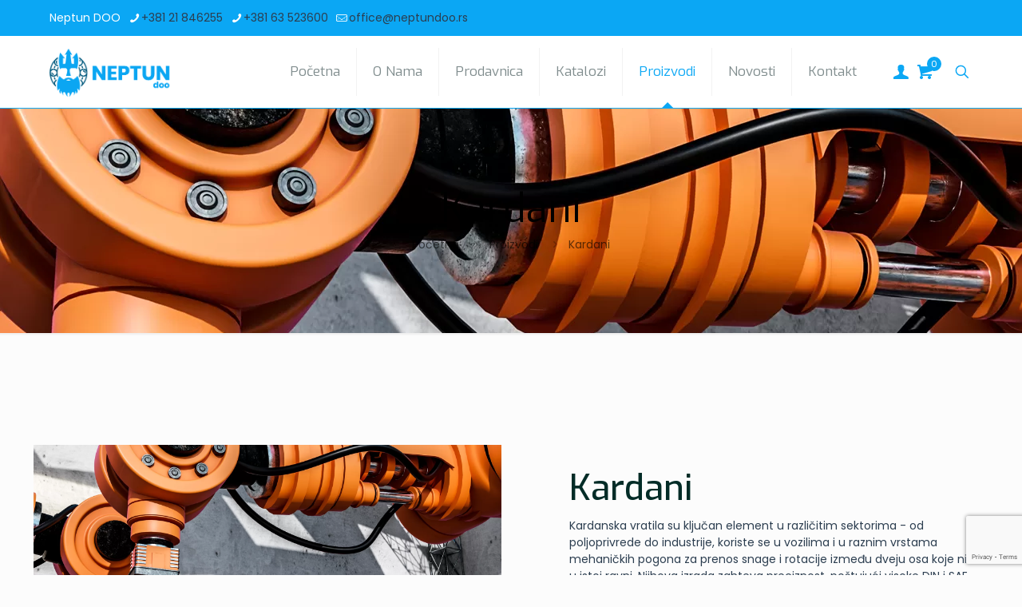

--- FILE ---
content_type: text/html; charset=utf-8
request_url: https://www.google.com/recaptcha/api2/anchor?ar=1&k=6LdNIqgpAAAAAPpmWu9P14rabLqcP_d7Cn7Aaeh2&co=aHR0cHM6Ly9uZXB0dW5kb28ucnM6NDQz&hl=en&v=TkacYOdEJbdB_JjX802TMer9&size=invisible&anchor-ms=20000&execute-ms=15000&cb=rrhlc2as72p
body_size: 45403
content:
<!DOCTYPE HTML><html dir="ltr" lang="en"><head><meta http-equiv="Content-Type" content="text/html; charset=UTF-8">
<meta http-equiv="X-UA-Compatible" content="IE=edge">
<title>reCAPTCHA</title>
<style type="text/css">
/* cyrillic-ext */
@font-face {
  font-family: 'Roboto';
  font-style: normal;
  font-weight: 400;
  src: url(//fonts.gstatic.com/s/roboto/v18/KFOmCnqEu92Fr1Mu72xKKTU1Kvnz.woff2) format('woff2');
  unicode-range: U+0460-052F, U+1C80-1C8A, U+20B4, U+2DE0-2DFF, U+A640-A69F, U+FE2E-FE2F;
}
/* cyrillic */
@font-face {
  font-family: 'Roboto';
  font-style: normal;
  font-weight: 400;
  src: url(//fonts.gstatic.com/s/roboto/v18/KFOmCnqEu92Fr1Mu5mxKKTU1Kvnz.woff2) format('woff2');
  unicode-range: U+0301, U+0400-045F, U+0490-0491, U+04B0-04B1, U+2116;
}
/* greek-ext */
@font-face {
  font-family: 'Roboto';
  font-style: normal;
  font-weight: 400;
  src: url(//fonts.gstatic.com/s/roboto/v18/KFOmCnqEu92Fr1Mu7mxKKTU1Kvnz.woff2) format('woff2');
  unicode-range: U+1F00-1FFF;
}
/* greek */
@font-face {
  font-family: 'Roboto';
  font-style: normal;
  font-weight: 400;
  src: url(//fonts.gstatic.com/s/roboto/v18/KFOmCnqEu92Fr1Mu4WxKKTU1Kvnz.woff2) format('woff2');
  unicode-range: U+0370-0377, U+037A-037F, U+0384-038A, U+038C, U+038E-03A1, U+03A3-03FF;
}
/* vietnamese */
@font-face {
  font-family: 'Roboto';
  font-style: normal;
  font-weight: 400;
  src: url(//fonts.gstatic.com/s/roboto/v18/KFOmCnqEu92Fr1Mu7WxKKTU1Kvnz.woff2) format('woff2');
  unicode-range: U+0102-0103, U+0110-0111, U+0128-0129, U+0168-0169, U+01A0-01A1, U+01AF-01B0, U+0300-0301, U+0303-0304, U+0308-0309, U+0323, U+0329, U+1EA0-1EF9, U+20AB;
}
/* latin-ext */
@font-face {
  font-family: 'Roboto';
  font-style: normal;
  font-weight: 400;
  src: url(//fonts.gstatic.com/s/roboto/v18/KFOmCnqEu92Fr1Mu7GxKKTU1Kvnz.woff2) format('woff2');
  unicode-range: U+0100-02BA, U+02BD-02C5, U+02C7-02CC, U+02CE-02D7, U+02DD-02FF, U+0304, U+0308, U+0329, U+1D00-1DBF, U+1E00-1E9F, U+1EF2-1EFF, U+2020, U+20A0-20AB, U+20AD-20C0, U+2113, U+2C60-2C7F, U+A720-A7FF;
}
/* latin */
@font-face {
  font-family: 'Roboto';
  font-style: normal;
  font-weight: 400;
  src: url(//fonts.gstatic.com/s/roboto/v18/KFOmCnqEu92Fr1Mu4mxKKTU1Kg.woff2) format('woff2');
  unicode-range: U+0000-00FF, U+0131, U+0152-0153, U+02BB-02BC, U+02C6, U+02DA, U+02DC, U+0304, U+0308, U+0329, U+2000-206F, U+20AC, U+2122, U+2191, U+2193, U+2212, U+2215, U+FEFF, U+FFFD;
}
/* cyrillic-ext */
@font-face {
  font-family: 'Roboto';
  font-style: normal;
  font-weight: 500;
  src: url(//fonts.gstatic.com/s/roboto/v18/KFOlCnqEu92Fr1MmEU9fCRc4AMP6lbBP.woff2) format('woff2');
  unicode-range: U+0460-052F, U+1C80-1C8A, U+20B4, U+2DE0-2DFF, U+A640-A69F, U+FE2E-FE2F;
}
/* cyrillic */
@font-face {
  font-family: 'Roboto';
  font-style: normal;
  font-weight: 500;
  src: url(//fonts.gstatic.com/s/roboto/v18/KFOlCnqEu92Fr1MmEU9fABc4AMP6lbBP.woff2) format('woff2');
  unicode-range: U+0301, U+0400-045F, U+0490-0491, U+04B0-04B1, U+2116;
}
/* greek-ext */
@font-face {
  font-family: 'Roboto';
  font-style: normal;
  font-weight: 500;
  src: url(//fonts.gstatic.com/s/roboto/v18/KFOlCnqEu92Fr1MmEU9fCBc4AMP6lbBP.woff2) format('woff2');
  unicode-range: U+1F00-1FFF;
}
/* greek */
@font-face {
  font-family: 'Roboto';
  font-style: normal;
  font-weight: 500;
  src: url(//fonts.gstatic.com/s/roboto/v18/KFOlCnqEu92Fr1MmEU9fBxc4AMP6lbBP.woff2) format('woff2');
  unicode-range: U+0370-0377, U+037A-037F, U+0384-038A, U+038C, U+038E-03A1, U+03A3-03FF;
}
/* vietnamese */
@font-face {
  font-family: 'Roboto';
  font-style: normal;
  font-weight: 500;
  src: url(//fonts.gstatic.com/s/roboto/v18/KFOlCnqEu92Fr1MmEU9fCxc4AMP6lbBP.woff2) format('woff2');
  unicode-range: U+0102-0103, U+0110-0111, U+0128-0129, U+0168-0169, U+01A0-01A1, U+01AF-01B0, U+0300-0301, U+0303-0304, U+0308-0309, U+0323, U+0329, U+1EA0-1EF9, U+20AB;
}
/* latin-ext */
@font-face {
  font-family: 'Roboto';
  font-style: normal;
  font-weight: 500;
  src: url(//fonts.gstatic.com/s/roboto/v18/KFOlCnqEu92Fr1MmEU9fChc4AMP6lbBP.woff2) format('woff2');
  unicode-range: U+0100-02BA, U+02BD-02C5, U+02C7-02CC, U+02CE-02D7, U+02DD-02FF, U+0304, U+0308, U+0329, U+1D00-1DBF, U+1E00-1E9F, U+1EF2-1EFF, U+2020, U+20A0-20AB, U+20AD-20C0, U+2113, U+2C60-2C7F, U+A720-A7FF;
}
/* latin */
@font-face {
  font-family: 'Roboto';
  font-style: normal;
  font-weight: 500;
  src: url(//fonts.gstatic.com/s/roboto/v18/KFOlCnqEu92Fr1MmEU9fBBc4AMP6lQ.woff2) format('woff2');
  unicode-range: U+0000-00FF, U+0131, U+0152-0153, U+02BB-02BC, U+02C6, U+02DA, U+02DC, U+0304, U+0308, U+0329, U+2000-206F, U+20AC, U+2122, U+2191, U+2193, U+2212, U+2215, U+FEFF, U+FFFD;
}
/* cyrillic-ext */
@font-face {
  font-family: 'Roboto';
  font-style: normal;
  font-weight: 900;
  src: url(//fonts.gstatic.com/s/roboto/v18/KFOlCnqEu92Fr1MmYUtfCRc4AMP6lbBP.woff2) format('woff2');
  unicode-range: U+0460-052F, U+1C80-1C8A, U+20B4, U+2DE0-2DFF, U+A640-A69F, U+FE2E-FE2F;
}
/* cyrillic */
@font-face {
  font-family: 'Roboto';
  font-style: normal;
  font-weight: 900;
  src: url(//fonts.gstatic.com/s/roboto/v18/KFOlCnqEu92Fr1MmYUtfABc4AMP6lbBP.woff2) format('woff2');
  unicode-range: U+0301, U+0400-045F, U+0490-0491, U+04B0-04B1, U+2116;
}
/* greek-ext */
@font-face {
  font-family: 'Roboto';
  font-style: normal;
  font-weight: 900;
  src: url(//fonts.gstatic.com/s/roboto/v18/KFOlCnqEu92Fr1MmYUtfCBc4AMP6lbBP.woff2) format('woff2');
  unicode-range: U+1F00-1FFF;
}
/* greek */
@font-face {
  font-family: 'Roboto';
  font-style: normal;
  font-weight: 900;
  src: url(//fonts.gstatic.com/s/roboto/v18/KFOlCnqEu92Fr1MmYUtfBxc4AMP6lbBP.woff2) format('woff2');
  unicode-range: U+0370-0377, U+037A-037F, U+0384-038A, U+038C, U+038E-03A1, U+03A3-03FF;
}
/* vietnamese */
@font-face {
  font-family: 'Roboto';
  font-style: normal;
  font-weight: 900;
  src: url(//fonts.gstatic.com/s/roboto/v18/KFOlCnqEu92Fr1MmYUtfCxc4AMP6lbBP.woff2) format('woff2');
  unicode-range: U+0102-0103, U+0110-0111, U+0128-0129, U+0168-0169, U+01A0-01A1, U+01AF-01B0, U+0300-0301, U+0303-0304, U+0308-0309, U+0323, U+0329, U+1EA0-1EF9, U+20AB;
}
/* latin-ext */
@font-face {
  font-family: 'Roboto';
  font-style: normal;
  font-weight: 900;
  src: url(//fonts.gstatic.com/s/roboto/v18/KFOlCnqEu92Fr1MmYUtfChc4AMP6lbBP.woff2) format('woff2');
  unicode-range: U+0100-02BA, U+02BD-02C5, U+02C7-02CC, U+02CE-02D7, U+02DD-02FF, U+0304, U+0308, U+0329, U+1D00-1DBF, U+1E00-1E9F, U+1EF2-1EFF, U+2020, U+20A0-20AB, U+20AD-20C0, U+2113, U+2C60-2C7F, U+A720-A7FF;
}
/* latin */
@font-face {
  font-family: 'Roboto';
  font-style: normal;
  font-weight: 900;
  src: url(//fonts.gstatic.com/s/roboto/v18/KFOlCnqEu92Fr1MmYUtfBBc4AMP6lQ.woff2) format('woff2');
  unicode-range: U+0000-00FF, U+0131, U+0152-0153, U+02BB-02BC, U+02C6, U+02DA, U+02DC, U+0304, U+0308, U+0329, U+2000-206F, U+20AC, U+2122, U+2191, U+2193, U+2212, U+2215, U+FEFF, U+FFFD;
}

</style>
<link rel="stylesheet" type="text/css" href="https://www.gstatic.com/recaptcha/releases/TkacYOdEJbdB_JjX802TMer9/styles__ltr.css">
<script nonce="mGsyT9FuclZl6NR7edC8og" type="text/javascript">window['__recaptcha_api'] = 'https://www.google.com/recaptcha/api2/';</script>
<script type="text/javascript" src="https://www.gstatic.com/recaptcha/releases/TkacYOdEJbdB_JjX802TMer9/recaptcha__en.js" nonce="mGsyT9FuclZl6NR7edC8og">
      
    </script></head>
<body><div id="rc-anchor-alert" class="rc-anchor-alert"></div>
<input type="hidden" id="recaptcha-token" value="[base64]">
<script type="text/javascript" nonce="mGsyT9FuclZl6NR7edC8og">
      recaptcha.anchor.Main.init("[\x22ainput\x22,[\x22bgdata\x22,\x22\x22,\[base64]/[base64]/[base64]/[base64]/[base64]/[base64]/[base64]/[base64]/[base64]/[base64]/[base64]/[base64]/[base64]/[base64]/[base64]\\u003d\\u003d\x22,\[base64]\x22,\x22w7nCkVTClEbDlsOSw7cMVcK3VMKFAm3CkSwRw5HCm8OvwoRjw6vDtcKqwoDDvkU6NcOAwpjCv8Kow51dW8O4U3vCosO+Ix/Dv8KWf8KfWUdwZ21Aw54BY3pUd8OZfsK/w7TCrsKVw5YrdcKLQcKNKSJfCMKMw4zDuWjDq0HCvlfCvmpgI8KKZsOew7tJw40pwpVrICnCk8KaaQfDuMKQasKuw7JPw7htI8Kkw4HCvsOjwpzDigHDscKMw5LCscKTYn/CuEodasODwrTDmsKvwpBQIxg3GRzCqSlZwqfCk0wfw6nCqsOhw7DClsOYwqPDkWPDrsO2w4bDtHHCu2LCjsKTAARHwr9tRGrCuMOuw6/CikfDilfDgMO9MDdDwr0Yw6UjXC4BYWoqTRVDBcKnCcOjBMKfworCpyHCkMOsw6FQUzdtK3jCvW0sw4fCl8O0w7TCiHdjwoTDjxRmw4TCohBqw7MCQMKawqV8PsKqw7sQQToZw73DgHR6IEMxcsKuw5BeQDsWIsKRcCbDg8KlMW/Cs8KLEMOROFDDtsKMw6V2FMKjw7Rmwr7DhGxpw6/CuWbDhn/CjcKYw5fCqDh4BMO/w7oUeyPCmcKuB0w7w5MeCMOBUTNeXMOkwo1JWsK3w4/Ds3vCscKuwrwQw712GcOew5AsenMmUxJ1w5QyWBnDjHAIw6zDoMKHWkgxYsKUPcK+GjZVwrTCqXFRVBlQNcKVwrnDkQA0wqJZw6p7FHfDokjCvcK8CsK+wpTDkMOZwofDlcO/JgHCusKMZyrCjcOcwqlcwoTDqMKXwoJwcMO9wp1AwokQwp3DnFkNw7JmeMOVwpgFG8Orw6DCocO/w4gpwqjDqcOJQMKUw4p8wr3CtQspPcOVw7YMw73CpkbCjXnDpTwowqtfY3bCinrDjRYOwrLDi8OfdgpEw7BaJnbCs8Oxw4rCqiXDuDfDhzPCrsOlwqtPw6Acw43ClGjCqcKGQsKDw5EvXG1Aw4E/[base64]/Cq8OxVic5w5jCgMOYw4vDmSw3Khlgw6DDk8OKFEnDqmHDsMOSW2fCrcOWWMKGwqvDtcORw5/CksKwwqljw4MuwqlAw4zDtHnCiWDDkXTDrcKZw6HDozB1wotDd8KzB8KSBcO6wq3CmcK5ecKcwr9rO01AOcKzCcOcw6wLwoNRY8K1wrE/bCV5w7prVsKIwp0uw5XDjHt/bDjDgcOxwqHCmcOsGz7Cv8O4wos7wowPw7pQBsOSc2dWNMOeZcKIP8OEIxnCjzIUw6XDpHcww6ZswrApw5DCmGING8OBwrbDtks0w7vCimrCgsK8EFjDscOPHGpbe3UhDMK/[base64]/Coz/Cv8KBPBtHw6/DgsK+CEPCmsKUw7AJD2rDjl7CgMKCwq3Cnx8LwoXCjDDCnMOzw55XwpYyw7DDkDlcEsK1wqnDungPPsOtRcO2LzrDlcKseTfDksKjw44Dwr44CynCssKwwoYJccONwpg/e8OPQ8OEI8OrIC1Xw6sowqlbw63Dv1PDgUDCl8Opwq3Cg8KHLMKHw4PCsDzDlsOFc8OYDk82Pgo2EcKzwqTCgCIpw7HCtmfDvy/CiQpzwoHDk8K3w4FVH2sIw4/CjATDusK3BFEYw6dqZsKDw6UYwqBlw5XDsh/Ck256w5lgwqBXw4HDkcOAwp7DiMKOwrV5N8KLwrPCgCHDgsKTRFzCoy7Dr8OtGQjCjMKkZyXCr8OzwpA8ESUawp/[base64]/cmF+w5UKwrorWDfDhClDw6J9w6cUworDvi/Duywdw4rClyIsOynCgmVdw7fCnW7DpTDDucKVAkA7w6bCu13DpDHDqcKCw6fCrMKzw5BVwrV3Nx7DgU5Nw7bChsKtIsKzwoPCtcKPwoIkAMOtNcKiwoVkw4sJRDERbi/DgcOuw5nDtS/Cn0TDnW7DqEAJcn0mRS/CvcKBa2obw4fCi8KOwoNWI8OBwq1RZQrCrGs9w7/CpsOjw4bDgGwHTjHCgF9qwp81GcO6wp/CkxvDmMO6w78lwpE2w5lFw7kswp/DpsO1w5PCsMOiBsKEw7Fjw6LClAMkXsOTDsKrw7zDgsKewqvDt8KjXcK0w4HCihJKwpBBwpt/aTnDi3DDol98cjsgw4V/EsOdC8KAw5xkKcOeEMO7aiATw5jCksKpw7LDpnbDjyfDv3FZw4NwwpZlwrHCpxJWwqXClikJD8K1wr1KwqXDtsKWw4YEw5E5I8KMTWjDh29IHcKlIiU/[base64]/Ch8OGaV47wqrDt8KGwrRwFsOgw6h4w7XDvMO1wrYFwodNw5TDnMKMQyfDr0PDq8OCXxpbwo9vdWzDlMOvcMK8w6N1wogfw6nDucOAw7BowoPDuMOnw6nCi15YRi/Ch8KKwpnDgWZLw6h/wpjCrXlxw6jCmhDDiMKpwrBEw7TDqMOiwpMCZMOIK8O+wozDqsKdwqtoSVwWw45Uw4vCjDjChzIWHmYGD1rCisKlbcKawox5N8OpW8OETDdoeMOdN18rw4Vnw4c8a8K2ScOQwofCp0PCkSYoOcOhwp/[base64]/w7oPwo7Cs8Kxwo52wqvDhWchw6fCjxfCu03CucKawq8rwoXCt8OKw6w2w43DocKaw5PDv8OwEMO9bWrCrnkBwrLDhsKtw5Bbw6PDpcO9w7N6GmXCvsKvw7Yvw60jwozCrjdhw582wqjDjmhLwpB6MH/[base64]/DisKUWlfCkAImb8OJMcKpdsO6w61kIx3Dv8OXw5zDj8Oawp3CicKtwroPHsKMwonDmsOoXiXCoMOPUcKBw7Nnwr/CjcKRwrZTMMOpB8KNwroKwrjCjsKNSFrCpcKRw5bDrWsBwqMCBcKcw6d3f17CncKxGEIew6jCs3NIwo/[base64]/[base64]/G8OZCMK7wqnDl8KMXcORVyUKwow2DsKQTsKsw6LChhx/wpYwE3xJwo3DlcK1FMODwp0Aw6bDicOywqTChT9HB8KvQcOfPx7DvUDCq8ONwqHDqMKkwrPDlMODAX5bwq1BYQJVacOAVw3CncObdcKgR8Khw6bCuTbDhwQSwrBRw6x5wonDkUlMQcOQwofDh3diw7x/MMKwwqrCg8OEw5AKI8KWIVtdwp3DjMKxZsKMVMKvEMK3woAdw5rDsHYOw5JYMRkqw5XDt8KqwrXCkHYIXcOgw7fCrsKYWsO/[base64]/[base64]/woQBwpzClhYzw4fCsMOdwonClMOXwr/Cn8KdAsKDFMKTRmA5cMOUNcKULMKbw7guwoxmTD0YesKbw5g7dMOrw6DDj8Okw7gAHmvCuMOPBsO+wqLDtmHDlTQRwrQLwp5vwqgddMOAT8Kew78jBEvDrHXCqVbCi8O4SRd7Ry07w4vDoWVCBMKaw5p4wpMcwp3DvkDDqMOVF8KlGsKAG8OSw5Z/wrgvKWMANlcnwqYVw74sw5g5aRTDgMKpd8K5w6ddwpTDisKow6zCtkF8wqzCnMKeF8KHwonChcKfVHDCs3DDlsKuw67DoMKYPsOdEwXDqMK4wq7DgF/CgMO1AE3CtcK/cBozw6MEwrTDkCrDkDXDm8K+w5ZDDwPDgwrCrMKoRcOec8ONb8OGRADDr3w8wqZ+PMOyEgBoITdHwpDDgMKXEWrDisK6w4jDicOseV86RxrCucOsSsO9YSMILh9Zw53CrEtxw6bDjsKFBi4Uw53CsMO8w7k2woxaw6/DmxlZw6xZSwdEwqjCpsKfwpPCkzjDqBVgLcKINsOlw5PDmMKpw5dwL0FCORgXEsKeQcKELsKPKFrDkcKgX8KUEMOFwpbDgxTCtBARWh42w7bDjcKSDTPCg8KkDW3CtMKlVBzDmwbDmWLDtx/Cn8KAw6oIw5/CuFdJcV3DjcOuOMKPwohAUmfCoMK5CBsDwocCCWQUCUcdworCpcOAw5Mlwp/CgcOoN8O+KcKgBi7DrcKxBsKHM8K7w5FiejTCsMO5PMOmPcOywoYSKXNSwrXDs0sDDsOPwrTDisK5w4lBw43Dh2lrA2FeDsK5I8Kew5cOwpt0RMKQd1Juwq3CgmnDjl/[base64]/Di8KjNMOSwo8HKFgAHsOrwrpgDsOzJ8O4SsK7wo/[base64]/Drm7CmMOsQQ9yw44ewr16w7PDncKWw7woJ8KEw7xTwqo5wqbDojPDh1DDr8Ktw7vCrQzCosOYwoHDuA/CusKyFMKdMR/DhmnCk3nCt8O/Lnt9wonDmcOHw6kGeDROwqvDl2TDgsKjfxnDocO6w5/CsMKGwqnCosKUwqgwwoPChV7ClAHCk13Dv8KKZwjDgsKPL8Ocb8O4HXZBw7zCmx7DmCMTwprCr8OOwptSbcKUIi0uCcKyw5wrwqrClsOLQsK/[base64]/w5V0fCt9LEJ2W8KewoPDmj3CpxXDusKFw6kbwqZfwpgGIcKHSMO0w7lLHCY1TFXDpnw3S8O4wqx9wprCg8OnXsKTwqbClcOpwqXCisKxAsOWwqRaQsOMwpPCrMOfwr/DsMOXw5Q7DMKGRsOLw4TCl8KSw5REwpnDhcO7W0o9HRsGw55/UiMUw7UYw68BRGrCmsKVw5dEwrR1ahbCp8OYQS7Cgg8FwrfCpsKmVynDuXtfw7LDo8K/w4PCj8OQwp0qw5t2OlRSIsOaw4jCuRLDinwTARPDisK3Z8KHwrLDucKWw4bCnsKEw7DCuwZ6woF4A8OqesKBw4nDm2sXwpB+VMKIEcKZwozDgsOuw55EMcONw5IlJ8KbLREew6PDsMO4wovDtVdlVltwbcKRwr/Donx2wqAATsOwwqRGesKDw4/Duk50wo8xwrxdwrt9wonCgEnDk8KiPj/[base64]/TB/ClRvCgQhUMcOlOWvDjMKgCcKEeFzDhcOYPsOoBVHDjsOoJiXDrgnCrcOAT8KLZyjCgcKaOWs2Si4ifsOVYi4cw6QPU8KjwrkYwo7CkEVOw6/CgsKfwoPDosKWCcKQbjc8MkoGdyPDhsOyO1hNB8K1bEHCg8K1w6HDtEwqw7nCm8OWbjccwpwlMsKIWcKIHSjClcKnw70DFEvCmsO5aMOgwo47w47CikrCix3Dh15KwqAkw7/DtsO6wp5JN3PDncKfwo/CoxQow7/DpcK0XsKdw7bDuE/[base64]/DvE8ww4VFwqLDpMKvPcKmLsKmw45Nwrw1WXVODFXDqsO7wrHCscO/[base64]/DgcKTwqUnfUzCmn7Dn3fCpcOIwoDCrsKuwq1nBBTCgjHDulJhIcKnwqHDiwrCqHzDrWRqGcOewpkuMwQlMMKpwrwrw6fCssOuw5Bxwr3DhzQEwqDCrD7ClsKDwpQLTG/Cox3Dn1vCmTLDn8Ojwrhzw6LCjDhVLcK4YSvDgRJ/PyjCt2nDkcO6w6fCnsOhwrbDphXCtAEKG8OEwr/CjcKyQMKcw71gwq7DocKVw611wp8Mw4J+AcOTwpRnX8O3wq4qw5tEecKLw4Jnw6TDuARcwp7Dg8KRYCnCsDp4EBPCn8OpZcOlw6TCqMOIwqM6LVTDlsO5w6vCl8KGe8KaI3TCmHcPw49ow47Cr8K/w5TCpcKUecKrw6ZtwpAswpPCvMO8e0FzYFBew4xSwpgYw6vChcKBw5DCiy7DrGnDscK5DBvCm8KibsOnXsK+b8KWanjDvcOtwqs3w4PDmjI2KDTDhcKpw5s3X8K/dVfCpTDDglMXwqNRYiAQwrQZR8OqXnzCrCPCtcOiw7tZwpkgw5zCh3jDrsKGwpdKwoR3wqRqwok1TiTCs8KtwqATGcKja8OxwoJFdBJ2EjBHD8Kew5sWw57CnXYOwr/ChGQeecKUD8KGXMKkcMKcw4JSL8O8w6QDwqfDnyNYwpAZTsKvwpI2fCJ0wqJjDUPDi2trwo1xN8OxwqrCpMKAQXRYwpZFND7Crh3DkMKLw4USwoNdw5fDhWLCucOmwqDDj8KnVCAHw4rChEXCmsOrRizDjMObIMKWwrPCgSXCocO6CMO/IljDmXFtwrLDscKXE8OMwo/CnMOMw7PCpT4ww4bChB8UwqRwwrZUwqzCiMOqaE7Cs0tAbwgKfCVzbsOWw6Q/W8KxwrB9wrTDjMKFOsOFw6tRHzwewrtqEyxnw7AaDsOSJyc9wqjDk8K7wrMhVcOpfMOlw5jCjsKLwq5xwqrDq8KAKsKUwp7Djk7CtREVPcOgMBTCs2TCk2UgRGjCucKQwqsyw59VVcODTC3CnsO2w4LDnMO5RXvDjcOPwqV2wol2LHFBNcOFXSdNwq/Cm8O/[base64]/wqpaHMKzVF3ClsK2Oi18YTA3RsOncMKpAcKDwrpmZ2bCkVzCtHHDmcODwp9YbAzDlMKLwqDCpMKOwrfCuMOPw7N7cMKMGhsIwpbDisO/RgjClVhrbcKxCmrDv8ONwrVlFsKGwrxnw4TDucKmPD4Iw6vCt8KPAUIRw7TDhBfDik7DnMOWCcOnNhASw4bDgBnDoCXDsyhLw4VoG8OUwp3DoRdewotkw5IoRsOzwqcDHDjDji/Dk8KewrJeLcKPw69/w657wplvwqpSwoEHwpzCi8KXJQTCploowqtrwqfCuALDoEJXwqB3wpp9wqwMwrrCuHo4b8KUBsOCw6PCpcK3w61jwoLDk8OTwqHDhiM3wpckw43DhwDCnCzDl1zCqyPCi8Osw4zDjsOgTn9Fwqk2wq/DhVfChsKNwpbDqTZaCGTDpMOYZnI+BMKeRx8Qwp7CuzzCksKCEljCoMOmG8O2w63CjMKlw6/DtsKlwrnCqHlewqsNCsKEw6pKwpxVwoPCkAfDo8KaVgPCpsOpW0vDmcKOXTh/KMO0FcK0wpPCjMOSw7HDhWw5A2nDh8KJwpNlwp/DmGvCtcKew5zDv8Kiw7Yuw6vDq8KTeDjDiyB5F3vDih9dw7J9ZFLCuR/Cu8K3exPDkcKrwrMpBA5ZOcOWC8OHw4/Dr8OMwrXCmmleUW7CuMKjFcKNwrMDVnfCg8KAwq7DgBErXDPDgMObRMKhwprCiDNqwrVZwpzClMOpcMOow6PCogPCpwUgw5jDvj51w4fDhcKdwrPCosK0ZMOnw4HCoU7CtlvDn3R7w4bDi3PCs8KMQmcDWMONw4HDmCJAGh/DlcOrKsKxwonDogfCoMOGDsOcOUJFFcOXTsOmeQ0vBMO8P8KNwrnCqMOcwpfCpyAXw6NXw43Dp8O/H8KPcsKqHcKdGcOJX8KTw4LDoH/[base64]/Ch1TDhxPDucKsSgrDt8KkwrnDo1BSwpN8w4HCgg/Ck8KpHcOrwovDkcOqwrnDqAxhw7jDhiZxw5/CisO+wqHCsnhBw7nCgErCpcKJDcKlwrrCsFZGwpt7ZFfCksKBwrtewo9hV2N7w67DiRpgwr5iw5XDpyEBBztVw5MnwpHCkF0Ww5pXw7XDkEnDm8OFEsOtw4XDicKJZcOTw7VLZcKOwqUOwow2w6HDiMOvH2kmwpnCn8OZw4U/w7/CpBfDu8K5DWbDrF13wrLCpsK5w557woxrSsKdQRJPGkpQJMKjOMKBwrV/ehLCv8OYWGLCpcKrwqrDjcK7w68oFMK6NsODHcOzcGgpw5snOjnCqsK0w6A1w549TTVPwr/DmyzDnMOZw6ktwrRrasO4EsOlwrpzw7clwr/CghLCrsKqHX1fwp/DokrCj2DCpgLDl0LDtQ/DocOowqhcRsOleFZwD8Kie8KdGhJ7KhfCjTTDi8OBw5vCrScKwrI0Ukg/w40Owrp/[base64]/CjMKgwqkoBBLCtsOHHm8LLcKDw6ISwrwawoLCuUpowrYlwo/CgxQoTFVDD3TCusOKIsK9IRNQw51wUcOjwrAIdsKuwoAHw6bDrlMiQcOZSWJMZcOZbkDDlkPCs8OvNRTDijR5wrpqVG8GwpbDi1LDr15wARABw7zDlxNow6J6woNdw5ViBcKWw5jDq2TDnsO7w7PDj8O3w7RkIcKAwrcGwroMwqYDd8KBeMOswr7DlsK9w6zDoF/CrsOmw5vDkcKww6AYUjYNwpPCr2fDj8KnUn5kI8Odaghiw4zDrcOaw7jCgx10wp8Iw5xBwr7DiMO+AGgNw5jDhcK2f8O4w5JkHBjDvsOKUCxAw6dGRMOsw6HDrwfCpHPCt8O+GlPCs8O3w7DDksOYaGrCqcO3w58dVVHCh8K/wpxfwpTClV9YQGLDvD/CvsONKgPCqsKHC3lLP8OpD8KMPMKRwrU/wq/CqjpMe8KNFcOOXMK2A8K/[base64]/[base64]/[base64]/DqsKQHMK+KcOMw6zCkQPCo8Kew5JyalVtwoDCnsOZccOZM8K5IsK/wroRFkYybytublrDliHDh1/Cp8Kqwr3Cq1nDh8OwYMKaYsOvFDcHwpI8PVIZwqxKwrLCgcOaw4RyDX7DosO9wpvCvm7DhcOIw71lSMO8wp9uPcOOSW/Cohdiwop1VGjDqD/CsSrCrcO2dcKrVWnDvsODwo/[base64]/[base64]/w7l5w5RIwqDDpsO+w4bDqHvCncK0O8K4wq3DpcOQY8KFw7oOw5wQw7BOLMK1w4REwpo9cnrChmzDmcOYecO9w5nDlk7CkBR1LXfDvcOGw4nDpcOcw5XDj8ORwpnDihDChVcRw5dOw5fDkcKjwqPDg8O4wqHCpS/DoMOhB1BfbwtCw4rCoCrDqMKQbcOiCMOHwoDClMOlNsKIw5/[base64]/[base64]/[base64]/[base64]/DuQl/w4LCs8OVTFzCuj1vwr8BRcO+w6jDg1TCpcKpRj/DicKadX/DhsOLHAXCnD7DqVB4bcKUwr0lw4/CkwvDqcKsworDgsKqU8OTwqtIwonDgMOgwrhmwqXCs8KHLcKbw6oUB8OzXl57w6TDhsKswqIvMnjDpV/CjAE8fD1gw4zCmsOswq3CmcKeccKRw7HDulNpHcKCwqp6wqnDncKtDBrDvcKRw5rChHZYw6XCvxZQwqsZesKhw7oTJMOdbMK0K8OYLsKQwpzDuxXCu8O4DGEQPFXDlcOCTcKEKXokYwEPw4lLwrdhbsOYw7c9Z0lMNMOOBcOww5zDpQ3CssKOwqfCuSfDoC/[base64]/DMOjw4nDl17CmwXCg8Ojwp05wpTCjl/Ct8OSTMOMQXnCjsO/XsK7JcOKwocAw7hOw5YCSEjCimDCowjCvsOcARxrJQHCkEUkwrsCWx7DpcKZVgI6EcKDw6xVw5nCvm3DkcKjw4lbw53DpsOzwrV+LcOvwoh8w4jDhsO0fm7ClTXDjMOAwrNlUTTChcO/[base64]/DoMKeOsKswp3CsiE9w6/[base64]/Dg8KCwohSAgs4BjPDiwDCoy/DlsOeVsOwwqPCiyB/wrzCq8OfEsKhHcOzwqJ4OsONRWslOsOzwoxjFnxsCcKjwoBdMV8Uw7vDtFNFw5/DmsKSS8OTEG/[base64]/CmFPCv8K3wpQdwrU6wpMRw7TCr8O1w4fCmiXDpgfCrcK5dcKXOUpjSU/DrCnDtcKtT1Fwah9sAVnCumkpdVAqw7fCvsKBBsK+OhJTw4jDhn7CnSTCv8O8wq/Csz0qdsOGwp4lcMKZbyPCh2DCrsKuwoJtw6vCtXHCoMKRGRAnwqDCm8OEecOBR8OTwpjDvhDCsXYvDFnCu8ORwpLDhcKEJCvDv8OVwp3ChlR+eDbCuMOpJsOjAVfDrcKJMsOHKALDkcObIsOQegnDu8O8FMO/w5hzw5Z+wrvCgcOUNcKCwo4ew6RcfHXCl8KrM8OewpDCmMKFwrBnw6/DksOqJGhKwobDl8OHw5xVw7XCoMOww51AwqzCpFjDmUVuEDtnw5IEwpPDhm/CpxTCk24LTWE/fsOmQcO8wo3CqCrDqEnCrsK/fhsMW8KWegEEw44Ld0RYwrQRwpnCosKHw43DncOCQnRGw5XClsKxw6xpAcKgOQzCpcOiw5gCwpMcTybDucOVITxCIQTDtXDCnA4pw4MewoQdI8OBwoxiIcOqw5YBeMOEw4oSIk4WKC4iwozCmD9Ldm/Cr1MKBcK4USAxY2hfeA1RKcOnw4LCu8KXwrNRw5cvRcKDFsOOwo1ewrnDvsOEPjQvEjzDtcOLw4RPcMOcwrLCgH5fw57DiiLChsKwO8KNw4lMO2AtAyRFwpVieinDr8KPAMOSVMOfY8KmwpTCmMOeWFwOEiXCmsKREkvCmiLDilE0wqVDKMO3w4Z8w5jCtAl3w6/DgsOdwpsBHMOJwp7ChV3DlMKbw5R2WTQ7wrbCrMOewp3Cp2UyU2NJBGXCrsOrwpzCjMOPw4Bxw4IJwpnCkcOpw4MLWk3DqnTCpUNtX1nDlcOiMsKQP1Vzw7PDqlslSAzCgcKmwpIIbMKqSSA7YBpGwrQ/wojCh8OmwrTDmjgzwpHCj8OQw5rCnAoFfHFvwpXDg0JZwowhTMKhc8OUAiRZw6TCncOIFBcwVwLCnMO2fyLCiMKaXwNgWDkMw5gEGlfCt8K7PcKtwqB/wpXDksKeZFTCtW9kbHdQP8KVw73DkVrCkMO2w4MjTX1uwoVhH8KfdsO5wrJgRw9MbcKawrI7N11HFh/DkBzDv8OIG8OOwoIJw7h6ZcOqw4ITC8OSwoMnOGnDiMKjcsOLw4bDksOkwofClnHDmsOzw4h1I8O3UMKUQAPCgnDCvMOHLwrDp8OZIsOQMWvDjsOLPjwvw5XDj8KQP8KAN0zCowLDiMKfwrzDo2pKVXM4wqQiwqAJw7/CvUTDjcKMwrPDkzg/GTpVwrVZOwEgIxfCuMO0a8OpE28wGB7DpsOcZV3DnsOMRFDDnMKDesORwqF8wqYYbkjCksKMwqzDo8KSw43DgsK9w5zCisONw5zCqcOMUsKVdArCkTHDicOKZMK/[base64]/CqMObHBnDj8OhwpA4w63CpWbCrcObdMO2worDnMKbwqUsOsOkDMOSw7XDjmTCrsOwwo/CiFPDgxRSecO6acKuQcKZw7gDwqvDsAcND8Ksw6XCoks8O8OQwovDqcO8BMKfw4/DusOtw5hpSF56wq0HLMKZw4TDjB8TwpPDvk/CrzrDksOvw59VQ8K2woIIChNCwofDjFluX0UtWcOYR8KCKS/CmFDDoEYACAEMw7XCsGcxA8KzC8KvTDzDgWhxGcK7w5QgYMOLwrp6WsKfwo3CjWpQAFl4QXkPPcOfw6HCu8K8ecKUw71Rw4XCrhTCuSZ1w7/[base64]/[base64]/CkcOUw5PCqhhHb8KSccOaLW/CthHDvsKXwoRJXsOhw4s8UsO4w7tswqAdDcKVHXnDuxvCtMK+HCMOw7ASSS3Cvzlcw5/[base64]/CgAjDqE3CncKxAMO6bsOBRMKjw65Dwqt+NE7DksOFfMOdSg9IRMOfKsKnw4zDvcKww5VFOXvCoMO8wqlpUsKVw6LDknjDkk1wwrgRw5FhworCo0hNw5jDvW/[base64]/OjXDgcK+w4x7w7sXYsKjw78Wwo3DncOGw7QNL3ApUQjDusKNEFfCpMKQw63CgsK7w5QcPsOwVXxAWgTDlcOJwptgL1vClMOgwpMaREZkwoxrCxnDmxPCghQswp/Dqn3CuMKdGcKcw7Esw7cNHBw9TQ1bw6/[base64]/DqHLCiF1KJAUgwq5eRHrDrGEzLsKNw7VVZ8Kxwo5iwqxuw5TCksOmw6HDkxzDsBbCkTN1w6pSwqTDhsOyw5nCkjUGwr/DnFTCocK+w4IUw4TCmULCmD5KT2wkahXCv8O2w6hbw7jChSnDmMOxw50Bw4HDtsOOCMOdGMKkShzCo3URwrLCjsKgwoTDo8O6QcOveXxAwoxbJRnDkcOxwqg/w4nDoHvDlFHCo8OvYMObw4UJw7B8eErDtXLCmhUUVD7CkiLDiMKMCmnDsUBjwpHChsOvwqPDjXNvw40SFxDCknZSw6rDrMKUIMOIazBvKkfCpQXClMOnwrzCksK3wpPDv8O0wpNRw4PCh8OURzUtwotQwp/CvSjDiMOkw5FKRcOuw6QtCMKxw65Nw68JKFzDoMKPCMOLVsOHwonCr8OVwrp2RX4/wrDDo2dJR0zChcOuMyxhwo7CnsK1wqwbbsOSPH9BDsKcBMO0wqTCjcKyGcKRwoHDs8OvbMKAIcO3Xi5Pw5kPYyRBUMOPInpIcQzChsKAw7QIbHF1I8K3w7vCgCkich1bDMKNw5zCgcObwrrDm8K3A8O/w4/DgcKMYHnCgcKCw7vCmMKrwr5PUcOewobCrj7DujHCuMOmw6DDkkvDky8rPVhJw58CD8KxecKow517w54Zwo/Dj8Oyw4Ylw4XDgmImwqklQsKifGjDqgYHw71+w7NdcTXDnhEQwrQZQMO0wqs2ScOsw74TwqIIN8KRAkMeGsOCAcKmWhs2wqpbdlvCg8OSC8KpwrvCrgDDj1vCpMOsw6/[base64]/w5F7w4PDmMO3c8KoQ8KtwqlmRhFnUsKoECprwrUdIhMiwqUhw7c1QAwcLSZpwrjDngTCmXfDqcOtwrAkwoPCtyDDmcO/YSPDumZ/wpHCo39HYCrDmSJIw6PDnnM4wpLDqsO1w47CoAnCqSvDmCdxeEc9w4/CgWUGwozCosK8wo/Dun99w70PT1bCvTVewpHDj8OAFjXCj8OkaizCuzjCucKrw6HCkMKuw7HDt8KCWDPCjsKiEjoKBcKawqjDgjkTRHI7VsKJHcKQb3zClFjCmMOTcB3Co8KFC8OUQ8KVwpRGDsKkeMOvFWBcNMKswqoUR0rDu8OlCsOEFcOLSGjDl8ONw7/CrsOYEmrDpTZtw7Uow67DlMOYw6hQwoZOw4jClMK3wrgrw6R8w7MEw7bCncKFwpTDmlHCisO5OhjDs2HCvUbDgSjCisOcOMOsHcOqw6jCk8KQRzfCtcO6wroVYG/CrcOXfsKSNcOzSMOyYmDCnRHCsSXDiTcOAk4eWHhkw6NYw5rCoRfDpcKPanVsFR3Dg8KSw5Rpw5dUYRrCv8OVwr/DpcOaw6/CqxnDosOPw4McwrnDgMKCw6Z1Ew7CgMKVSsK2A8K/cMKGHcKoKsKich19PRTCkUzCscOhVjrCgsKnw6/Cg8Oaw7vCuD7CuyQGw4LCm10tACjDuX9lw7LCqHrDsgYFI1XDkF5lVsKhw6U/IE/CoMO8ccORwp3CjcKWwrrCksOBw6Q9wq9dw5PCmR4pBWsJIMOVwrFzw4pLw60ew7PCucOcSsOZPMOKTwF3VGJDwoZwF8OwFMOGTsKEw4ANw6Zzw4DCuk4IW8Omw6nCm8OFwpBYw6jCvljDksKAQMKDJwEvWETDq8OJwp/DqsOZwqDCsATChGYtwqpFQMKiw6/CvmnChcKRaMObfTzDlMOae2F/wqLDnMKpXWnCowkWwpXDvW8/FSRwOUBGwrQ+IhZqwqrCvDR1KGXDkUTDscKjwqBPwqnDhsOhJMKFwqsCw7/Dsh0qwoPCnU3Clzwmw49uw7gSPMKcdsKNB8KJwr5Ow6nCjARSwqXDrxZtw6Aqw5xBOMOyw7QBGsKdc8O8wr1AKcKWf3HCqx/[base64]/DscO4woHCg8KJSUI/UcOtW3Ysw67DmcOtQw13w6wbwpTCmcKEeXppAcOwwpcqCMKlNAoBw4PDp8OFwrMpbcOEYsKDwoA2w7YfQsOnw509w6nCu8O+FmLCqMKlw5pIwqVNw63CosKTBFJbHcO1HsKhFi/Dhl3DlMK7w7cXwo5jwq/[base64]/KcKUw5HChsK7EFfDn8Odw4U4w5EWw51aZRXDtsOJwoY6w6TDsD3CiWTDocOMNsKkaQ1JRi5xw7DDoBwdw6jDnsKtwrTDkBRKL0nCk8OfJ8KLwr9cdUwEUcKUZMODDAk/TjLDn8OVb3hcwqhawpcORsKXw47DksOHEsOow6gnZMOjwqzCjkrDqTBKG1QHAsKvw4Yvw5oqflMTwqTCukrCkMOkDsO8Wj3CiMKdw5AHw4EOecOOClPDil/CucKcwrdUSMKJZ2Ysw73Ct8Ouwp9tw4PDp8KqfcOrDwl/[base64]/[base64]/w7Nzwq3Cq0PCk8O0wqTCmxgGWcKKwoQkwq8qw7M3en/[base64]/DslXDisODwrPDvsO4L8KYZcK+TcKPwr/DrsO7IcOVw6nCj8OYwok6aBjDt1DDn0Byw5huDMOUw7xHJcO3w4t3b8KGOMK4wr8Aw6JhWhPCnMOqRDXDlgfCkwPCl8KYDMOHw6AywqfCmglSYkwYw58bw7YCNcOzI1DDgwk/[base64]/CuMO0GA3Cvh9NZ8Owwo5hw5EJw6PCq2rDicKow79gG0Fmwroiw4Z5wqsBDnQ2wpzDq8KPGcOFw6zCqU4twpQTZRlzw6DCg8Kaw5lsw73Dqh4OwpLDrQF7ScOyQsOSw4/CgWxDw7LDsjQMXUDCpzxRw6caw7LDsxNIwp4IGRbCvMKywp/ClVTDjsO4wrQfbcOnYMKuWSIrwpTDlz7CpcKtVRNGeToQZD7Dnj8nRlkYw78jTkIcZ8OWwpYvwpfCh8O/w5zDiMOYGCIzwqvCh8OeFU82w5TDmkcuVsKKIFhHQ3DDlcOSw63Cr8O5csOtMWETwpYafAnCmsK8VjzDscOYHsKELEzCqsKUBSstAsKkbjnCq8OmXsKxwp/DmyRMwqTDk0IpP8K6DMK4bQQrwozDpG1VwqgOPi4eCCcSDMKEQH4aw49Ow7zCty07SQHCszrClcKWWEAFw7BIw7deKcOiB3ZQw6fCi8Kyw4Q6w6rDrlzDncK0Bh81SgQQw5U/fMKiw6rDjw5jw7DCum8FeSXDhsO8w6vCp8OBwqMewqnDmBhfwpvCpMO/FcKjwogYwp/DnQ3CvcOJIQdOFsKRwrgVeGwDw6QTIQg8TMO6G8OBw5zDhcO3JDQ5MR03JsKKw4d5w7NiDmzDjAYAwp7Cqkwkw55EwrPCkGNBSnTCh8Odw7JfP8Ovw4fDlHfDjcOawrrDo8O5Y8OIw4TChHkfwqZvTcK1w7nDpcONA38Mw4/DkXjCncOALRLDicK7w7fDp8OCw7jDnyTCmMKRw5TCnzEYO2FRUBwwVcOwZG9DbUBfd1PCrmnCnXdww6LCnCocH8Khw4U5woXDtCjDrQnDj8KbwptddUM0QsO3YDjCiMKOIAfDjcKGw6FOwph3KsO2w4U7RsOtNHV0TsKUw4bDvhtCwq7CtirDrXLCt1bDgsOhwoRew7/ClT7DjTZvw7okwoHDhMOgwogOdQrDs8KKaCBvTWNtwrNtPVfChsOjXMKvJGFUwq5Pwr5xC8KuS8ONwoTDgsKMw7jDuysjX8KkEnnCmGx2OiM8wqV6aX8OWMKyMmBJVQdFfnt9RwcwDMOQHRFDwoDDrk7DmsK6w78Uw5/DnzzDpThfZMKQw7vClR0zN8KSCDjCs8K+wokjw5bCqkVXwqzCi8O/[base64]/cEfCrH1VwpMgw7M8wp/[base64]/Clik0w6VBBVoWwrZ9DAAfaEB3w4ZzUsKEMsKxBm8Tc8KjcDjCn3jClzTDrcKNwqXCosKbwpw9wr8eRcKoYsOYH3c/[base64]/DocOSNTnDjsOOBcOMwrbChEoswoPDvBtHw4o0SsO1d1/[base64]/CiMO8CcOoGcOYZyx7w7w6Q8KQC8OKb8Kyw7HCuwrDosKFwpU3I8OpI2PDskRwwpATS8OFEitELsO3wrFbdHzCoWnDiV/CtwjDj0hHwq0sw6DCmx/ChgYowqpuw7XCsxTCu8OXW1/[base64]/EjTDsMKawoLClMKeXsO5w6vCgnYOwr/[base64]/EDJZFDLCvjJXw5UUc8Ksw7PCojlsw4ERwrjDlQvCs3LCoFzDisKFwoFMF8K/GsO5w44hwoTDvT/[base64]/DtcKQw64cw5RnbCVrDsO0w4HCmMOrAHAHMEQrwp8oCiPCgMOVFsOLw5jCmsOPw4nDpMOsP8OBBUrDlcK8GMOVayfDq8OWwqZ5wpXDusO5w7fDnjbCoWHDiMKIeTzClEfDq24mwpTCuMOvwr8uw6/DjcOQJ8K/wq/CvcK+wp1MJMKVw4nDjz/DiGbDrHrDkDfDlsKyZMOGwojCn8OZwo3DuMKCw5jDgS3DusOMBcOzLT3Ck8O7csKZw4gkXFlYC8KjW8K8dlEiZ1/Cn8KBw5LDssKpwo8qw6JfHyrCnCTDhGzCqcKuwp3DkWA/w4VBbQ0rw7fDpBvDsAFAWG7DqRoLw47DnjTCr8KLwpzCuA\\u003d\\u003d\x22],null,[\x22conf\x22,null,\x226LdNIqgpAAAAAPpmWu9P14rabLqcP_d7Cn7Aaeh2\x22,0,null,null,null,0,[21,125,63,73,95,87,41,43,42,83,102,105,109,121],[7668936,854],0,null,null,null,null,0,null,0,null,700,1,null,0,\[base64]/tzcYADoGZWF6dTZkEg4Iiv2INxgAOgVNZklJNBoZCAMSFR0U8JfjNw7/vqUGGcSdCRmc4owCGQ\\u003d\\u003d\x22,0,1,null,null,1,null,0,1],\x22https://neptundoo.rs:443\x22,null,[3,1,1],null,null,null,1,3600,[\x22https://www.google.com/intl/en/policies/privacy/\x22,\x22https://www.google.com/intl/en/policies/terms/\x22],\x22mqHQJiBnVJfkcg2sq3kw4YW74FNlhk6vILuZkgXh5d8\\u003d\x22,1,0,null,1,1764371410617,0,0,[79,27,243,120,100],null,[35,180,208,115,151],\x22RC-2LC2Ua_o18EbDg\x22,null,null,null,null,null,\x220dAFcWeA5HLOukHOlc62zTXvuy_ZfWFGVuAvXw6uF8rzlojWFkSt-g0EvUUz_QHyPhj8DLbI3XtoMy8PkaEwGE1QPy-54lHb82Pw\x22,1764454210659]");
    </script></body></html>

--- FILE ---
content_type: text/css
request_url: https://neptundoo.rs/wp-content/uploads/betheme/css/post-1663.css?ver=1764367806
body_size: 42
content:
.mcb-section .mcb-wrap .mcb-item-f9f335969 .title{background-position:center center;}.mcb-section .mcb-wrap .mcb-item-f9f335969 .mcb-column-inner-f9f335969{margin-bottom:15px;}.mcb-section .mcb-wrap .mcb-item-ee6c5444d .mcb-column-inner-ee6c5444d{margin-bottom:15px;}.mcb-section .mcb-wrap-e155556dc .mcb-wrap-inner-e155556dc{margin-left:10%;}.mcb-section-a24319b1b{padding-top:110px;padding-bottom:70px;}.mcb-section-a24319b1b .mcb-section-inner-a24319b1b{align-items:center;}@media(max-width: 767px){.mcb-section .mcb-wrap-e155556dc .mcb-wrap-inner-e155556dc{margin-left:0px;}}